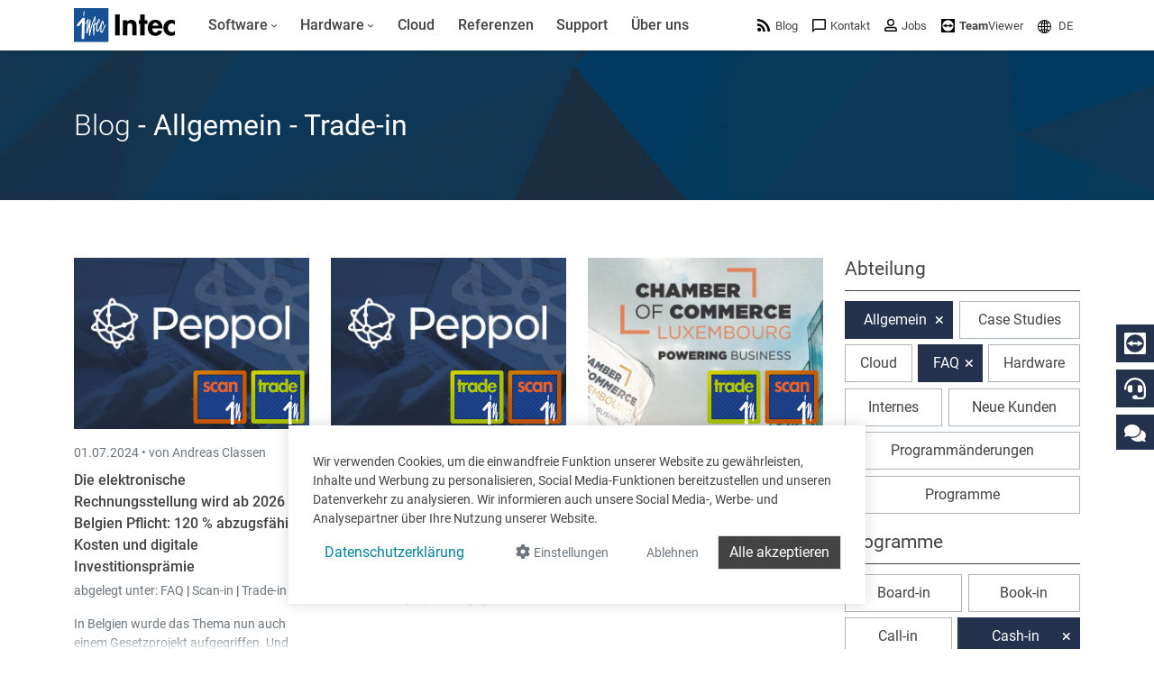

--- FILE ---
content_type: text/html; charset=utf-8
request_url: https://www.google.com/recaptcha/api2/anchor?ar=1&k=6LdZ6s4UAAAAAICOn3Jq_IflLZudYqWaVvVMiucg&co=aHR0cHM6Ly93d3cuaW50ZWNzb2Z0LmNvbTo0NDM.&hl=en&v=PoyoqOPhxBO7pBk68S4YbpHZ&size=invisible&anchor-ms=20000&execute-ms=30000&cb=ncoi3k4ednb0
body_size: 48862
content:
<!DOCTYPE HTML><html dir="ltr" lang="en"><head><meta http-equiv="Content-Type" content="text/html; charset=UTF-8">
<meta http-equiv="X-UA-Compatible" content="IE=edge">
<title>reCAPTCHA</title>
<style type="text/css">
/* cyrillic-ext */
@font-face {
  font-family: 'Roboto';
  font-style: normal;
  font-weight: 400;
  font-stretch: 100%;
  src: url(//fonts.gstatic.com/s/roboto/v48/KFO7CnqEu92Fr1ME7kSn66aGLdTylUAMa3GUBHMdazTgWw.woff2) format('woff2');
  unicode-range: U+0460-052F, U+1C80-1C8A, U+20B4, U+2DE0-2DFF, U+A640-A69F, U+FE2E-FE2F;
}
/* cyrillic */
@font-face {
  font-family: 'Roboto';
  font-style: normal;
  font-weight: 400;
  font-stretch: 100%;
  src: url(//fonts.gstatic.com/s/roboto/v48/KFO7CnqEu92Fr1ME7kSn66aGLdTylUAMa3iUBHMdazTgWw.woff2) format('woff2');
  unicode-range: U+0301, U+0400-045F, U+0490-0491, U+04B0-04B1, U+2116;
}
/* greek-ext */
@font-face {
  font-family: 'Roboto';
  font-style: normal;
  font-weight: 400;
  font-stretch: 100%;
  src: url(//fonts.gstatic.com/s/roboto/v48/KFO7CnqEu92Fr1ME7kSn66aGLdTylUAMa3CUBHMdazTgWw.woff2) format('woff2');
  unicode-range: U+1F00-1FFF;
}
/* greek */
@font-face {
  font-family: 'Roboto';
  font-style: normal;
  font-weight: 400;
  font-stretch: 100%;
  src: url(//fonts.gstatic.com/s/roboto/v48/KFO7CnqEu92Fr1ME7kSn66aGLdTylUAMa3-UBHMdazTgWw.woff2) format('woff2');
  unicode-range: U+0370-0377, U+037A-037F, U+0384-038A, U+038C, U+038E-03A1, U+03A3-03FF;
}
/* math */
@font-face {
  font-family: 'Roboto';
  font-style: normal;
  font-weight: 400;
  font-stretch: 100%;
  src: url(//fonts.gstatic.com/s/roboto/v48/KFO7CnqEu92Fr1ME7kSn66aGLdTylUAMawCUBHMdazTgWw.woff2) format('woff2');
  unicode-range: U+0302-0303, U+0305, U+0307-0308, U+0310, U+0312, U+0315, U+031A, U+0326-0327, U+032C, U+032F-0330, U+0332-0333, U+0338, U+033A, U+0346, U+034D, U+0391-03A1, U+03A3-03A9, U+03B1-03C9, U+03D1, U+03D5-03D6, U+03F0-03F1, U+03F4-03F5, U+2016-2017, U+2034-2038, U+203C, U+2040, U+2043, U+2047, U+2050, U+2057, U+205F, U+2070-2071, U+2074-208E, U+2090-209C, U+20D0-20DC, U+20E1, U+20E5-20EF, U+2100-2112, U+2114-2115, U+2117-2121, U+2123-214F, U+2190, U+2192, U+2194-21AE, U+21B0-21E5, U+21F1-21F2, U+21F4-2211, U+2213-2214, U+2216-22FF, U+2308-230B, U+2310, U+2319, U+231C-2321, U+2336-237A, U+237C, U+2395, U+239B-23B7, U+23D0, U+23DC-23E1, U+2474-2475, U+25AF, U+25B3, U+25B7, U+25BD, U+25C1, U+25CA, U+25CC, U+25FB, U+266D-266F, U+27C0-27FF, U+2900-2AFF, U+2B0E-2B11, U+2B30-2B4C, U+2BFE, U+3030, U+FF5B, U+FF5D, U+1D400-1D7FF, U+1EE00-1EEFF;
}
/* symbols */
@font-face {
  font-family: 'Roboto';
  font-style: normal;
  font-weight: 400;
  font-stretch: 100%;
  src: url(//fonts.gstatic.com/s/roboto/v48/KFO7CnqEu92Fr1ME7kSn66aGLdTylUAMaxKUBHMdazTgWw.woff2) format('woff2');
  unicode-range: U+0001-000C, U+000E-001F, U+007F-009F, U+20DD-20E0, U+20E2-20E4, U+2150-218F, U+2190, U+2192, U+2194-2199, U+21AF, U+21E6-21F0, U+21F3, U+2218-2219, U+2299, U+22C4-22C6, U+2300-243F, U+2440-244A, U+2460-24FF, U+25A0-27BF, U+2800-28FF, U+2921-2922, U+2981, U+29BF, U+29EB, U+2B00-2BFF, U+4DC0-4DFF, U+FFF9-FFFB, U+10140-1018E, U+10190-1019C, U+101A0, U+101D0-101FD, U+102E0-102FB, U+10E60-10E7E, U+1D2C0-1D2D3, U+1D2E0-1D37F, U+1F000-1F0FF, U+1F100-1F1AD, U+1F1E6-1F1FF, U+1F30D-1F30F, U+1F315, U+1F31C, U+1F31E, U+1F320-1F32C, U+1F336, U+1F378, U+1F37D, U+1F382, U+1F393-1F39F, U+1F3A7-1F3A8, U+1F3AC-1F3AF, U+1F3C2, U+1F3C4-1F3C6, U+1F3CA-1F3CE, U+1F3D4-1F3E0, U+1F3ED, U+1F3F1-1F3F3, U+1F3F5-1F3F7, U+1F408, U+1F415, U+1F41F, U+1F426, U+1F43F, U+1F441-1F442, U+1F444, U+1F446-1F449, U+1F44C-1F44E, U+1F453, U+1F46A, U+1F47D, U+1F4A3, U+1F4B0, U+1F4B3, U+1F4B9, U+1F4BB, U+1F4BF, U+1F4C8-1F4CB, U+1F4D6, U+1F4DA, U+1F4DF, U+1F4E3-1F4E6, U+1F4EA-1F4ED, U+1F4F7, U+1F4F9-1F4FB, U+1F4FD-1F4FE, U+1F503, U+1F507-1F50B, U+1F50D, U+1F512-1F513, U+1F53E-1F54A, U+1F54F-1F5FA, U+1F610, U+1F650-1F67F, U+1F687, U+1F68D, U+1F691, U+1F694, U+1F698, U+1F6AD, U+1F6B2, U+1F6B9-1F6BA, U+1F6BC, U+1F6C6-1F6CF, U+1F6D3-1F6D7, U+1F6E0-1F6EA, U+1F6F0-1F6F3, U+1F6F7-1F6FC, U+1F700-1F7FF, U+1F800-1F80B, U+1F810-1F847, U+1F850-1F859, U+1F860-1F887, U+1F890-1F8AD, U+1F8B0-1F8BB, U+1F8C0-1F8C1, U+1F900-1F90B, U+1F93B, U+1F946, U+1F984, U+1F996, U+1F9E9, U+1FA00-1FA6F, U+1FA70-1FA7C, U+1FA80-1FA89, U+1FA8F-1FAC6, U+1FACE-1FADC, U+1FADF-1FAE9, U+1FAF0-1FAF8, U+1FB00-1FBFF;
}
/* vietnamese */
@font-face {
  font-family: 'Roboto';
  font-style: normal;
  font-weight: 400;
  font-stretch: 100%;
  src: url(//fonts.gstatic.com/s/roboto/v48/KFO7CnqEu92Fr1ME7kSn66aGLdTylUAMa3OUBHMdazTgWw.woff2) format('woff2');
  unicode-range: U+0102-0103, U+0110-0111, U+0128-0129, U+0168-0169, U+01A0-01A1, U+01AF-01B0, U+0300-0301, U+0303-0304, U+0308-0309, U+0323, U+0329, U+1EA0-1EF9, U+20AB;
}
/* latin-ext */
@font-face {
  font-family: 'Roboto';
  font-style: normal;
  font-weight: 400;
  font-stretch: 100%;
  src: url(//fonts.gstatic.com/s/roboto/v48/KFO7CnqEu92Fr1ME7kSn66aGLdTylUAMa3KUBHMdazTgWw.woff2) format('woff2');
  unicode-range: U+0100-02BA, U+02BD-02C5, U+02C7-02CC, U+02CE-02D7, U+02DD-02FF, U+0304, U+0308, U+0329, U+1D00-1DBF, U+1E00-1E9F, U+1EF2-1EFF, U+2020, U+20A0-20AB, U+20AD-20C0, U+2113, U+2C60-2C7F, U+A720-A7FF;
}
/* latin */
@font-face {
  font-family: 'Roboto';
  font-style: normal;
  font-weight: 400;
  font-stretch: 100%;
  src: url(//fonts.gstatic.com/s/roboto/v48/KFO7CnqEu92Fr1ME7kSn66aGLdTylUAMa3yUBHMdazQ.woff2) format('woff2');
  unicode-range: U+0000-00FF, U+0131, U+0152-0153, U+02BB-02BC, U+02C6, U+02DA, U+02DC, U+0304, U+0308, U+0329, U+2000-206F, U+20AC, U+2122, U+2191, U+2193, U+2212, U+2215, U+FEFF, U+FFFD;
}
/* cyrillic-ext */
@font-face {
  font-family: 'Roboto';
  font-style: normal;
  font-weight: 500;
  font-stretch: 100%;
  src: url(//fonts.gstatic.com/s/roboto/v48/KFO7CnqEu92Fr1ME7kSn66aGLdTylUAMa3GUBHMdazTgWw.woff2) format('woff2');
  unicode-range: U+0460-052F, U+1C80-1C8A, U+20B4, U+2DE0-2DFF, U+A640-A69F, U+FE2E-FE2F;
}
/* cyrillic */
@font-face {
  font-family: 'Roboto';
  font-style: normal;
  font-weight: 500;
  font-stretch: 100%;
  src: url(//fonts.gstatic.com/s/roboto/v48/KFO7CnqEu92Fr1ME7kSn66aGLdTylUAMa3iUBHMdazTgWw.woff2) format('woff2');
  unicode-range: U+0301, U+0400-045F, U+0490-0491, U+04B0-04B1, U+2116;
}
/* greek-ext */
@font-face {
  font-family: 'Roboto';
  font-style: normal;
  font-weight: 500;
  font-stretch: 100%;
  src: url(//fonts.gstatic.com/s/roboto/v48/KFO7CnqEu92Fr1ME7kSn66aGLdTylUAMa3CUBHMdazTgWw.woff2) format('woff2');
  unicode-range: U+1F00-1FFF;
}
/* greek */
@font-face {
  font-family: 'Roboto';
  font-style: normal;
  font-weight: 500;
  font-stretch: 100%;
  src: url(//fonts.gstatic.com/s/roboto/v48/KFO7CnqEu92Fr1ME7kSn66aGLdTylUAMa3-UBHMdazTgWw.woff2) format('woff2');
  unicode-range: U+0370-0377, U+037A-037F, U+0384-038A, U+038C, U+038E-03A1, U+03A3-03FF;
}
/* math */
@font-face {
  font-family: 'Roboto';
  font-style: normal;
  font-weight: 500;
  font-stretch: 100%;
  src: url(//fonts.gstatic.com/s/roboto/v48/KFO7CnqEu92Fr1ME7kSn66aGLdTylUAMawCUBHMdazTgWw.woff2) format('woff2');
  unicode-range: U+0302-0303, U+0305, U+0307-0308, U+0310, U+0312, U+0315, U+031A, U+0326-0327, U+032C, U+032F-0330, U+0332-0333, U+0338, U+033A, U+0346, U+034D, U+0391-03A1, U+03A3-03A9, U+03B1-03C9, U+03D1, U+03D5-03D6, U+03F0-03F1, U+03F4-03F5, U+2016-2017, U+2034-2038, U+203C, U+2040, U+2043, U+2047, U+2050, U+2057, U+205F, U+2070-2071, U+2074-208E, U+2090-209C, U+20D0-20DC, U+20E1, U+20E5-20EF, U+2100-2112, U+2114-2115, U+2117-2121, U+2123-214F, U+2190, U+2192, U+2194-21AE, U+21B0-21E5, U+21F1-21F2, U+21F4-2211, U+2213-2214, U+2216-22FF, U+2308-230B, U+2310, U+2319, U+231C-2321, U+2336-237A, U+237C, U+2395, U+239B-23B7, U+23D0, U+23DC-23E1, U+2474-2475, U+25AF, U+25B3, U+25B7, U+25BD, U+25C1, U+25CA, U+25CC, U+25FB, U+266D-266F, U+27C0-27FF, U+2900-2AFF, U+2B0E-2B11, U+2B30-2B4C, U+2BFE, U+3030, U+FF5B, U+FF5D, U+1D400-1D7FF, U+1EE00-1EEFF;
}
/* symbols */
@font-face {
  font-family: 'Roboto';
  font-style: normal;
  font-weight: 500;
  font-stretch: 100%;
  src: url(//fonts.gstatic.com/s/roboto/v48/KFO7CnqEu92Fr1ME7kSn66aGLdTylUAMaxKUBHMdazTgWw.woff2) format('woff2');
  unicode-range: U+0001-000C, U+000E-001F, U+007F-009F, U+20DD-20E0, U+20E2-20E4, U+2150-218F, U+2190, U+2192, U+2194-2199, U+21AF, U+21E6-21F0, U+21F3, U+2218-2219, U+2299, U+22C4-22C6, U+2300-243F, U+2440-244A, U+2460-24FF, U+25A0-27BF, U+2800-28FF, U+2921-2922, U+2981, U+29BF, U+29EB, U+2B00-2BFF, U+4DC0-4DFF, U+FFF9-FFFB, U+10140-1018E, U+10190-1019C, U+101A0, U+101D0-101FD, U+102E0-102FB, U+10E60-10E7E, U+1D2C0-1D2D3, U+1D2E0-1D37F, U+1F000-1F0FF, U+1F100-1F1AD, U+1F1E6-1F1FF, U+1F30D-1F30F, U+1F315, U+1F31C, U+1F31E, U+1F320-1F32C, U+1F336, U+1F378, U+1F37D, U+1F382, U+1F393-1F39F, U+1F3A7-1F3A8, U+1F3AC-1F3AF, U+1F3C2, U+1F3C4-1F3C6, U+1F3CA-1F3CE, U+1F3D4-1F3E0, U+1F3ED, U+1F3F1-1F3F3, U+1F3F5-1F3F7, U+1F408, U+1F415, U+1F41F, U+1F426, U+1F43F, U+1F441-1F442, U+1F444, U+1F446-1F449, U+1F44C-1F44E, U+1F453, U+1F46A, U+1F47D, U+1F4A3, U+1F4B0, U+1F4B3, U+1F4B9, U+1F4BB, U+1F4BF, U+1F4C8-1F4CB, U+1F4D6, U+1F4DA, U+1F4DF, U+1F4E3-1F4E6, U+1F4EA-1F4ED, U+1F4F7, U+1F4F9-1F4FB, U+1F4FD-1F4FE, U+1F503, U+1F507-1F50B, U+1F50D, U+1F512-1F513, U+1F53E-1F54A, U+1F54F-1F5FA, U+1F610, U+1F650-1F67F, U+1F687, U+1F68D, U+1F691, U+1F694, U+1F698, U+1F6AD, U+1F6B2, U+1F6B9-1F6BA, U+1F6BC, U+1F6C6-1F6CF, U+1F6D3-1F6D7, U+1F6E0-1F6EA, U+1F6F0-1F6F3, U+1F6F7-1F6FC, U+1F700-1F7FF, U+1F800-1F80B, U+1F810-1F847, U+1F850-1F859, U+1F860-1F887, U+1F890-1F8AD, U+1F8B0-1F8BB, U+1F8C0-1F8C1, U+1F900-1F90B, U+1F93B, U+1F946, U+1F984, U+1F996, U+1F9E9, U+1FA00-1FA6F, U+1FA70-1FA7C, U+1FA80-1FA89, U+1FA8F-1FAC6, U+1FACE-1FADC, U+1FADF-1FAE9, U+1FAF0-1FAF8, U+1FB00-1FBFF;
}
/* vietnamese */
@font-face {
  font-family: 'Roboto';
  font-style: normal;
  font-weight: 500;
  font-stretch: 100%;
  src: url(//fonts.gstatic.com/s/roboto/v48/KFO7CnqEu92Fr1ME7kSn66aGLdTylUAMa3OUBHMdazTgWw.woff2) format('woff2');
  unicode-range: U+0102-0103, U+0110-0111, U+0128-0129, U+0168-0169, U+01A0-01A1, U+01AF-01B0, U+0300-0301, U+0303-0304, U+0308-0309, U+0323, U+0329, U+1EA0-1EF9, U+20AB;
}
/* latin-ext */
@font-face {
  font-family: 'Roboto';
  font-style: normal;
  font-weight: 500;
  font-stretch: 100%;
  src: url(//fonts.gstatic.com/s/roboto/v48/KFO7CnqEu92Fr1ME7kSn66aGLdTylUAMa3KUBHMdazTgWw.woff2) format('woff2');
  unicode-range: U+0100-02BA, U+02BD-02C5, U+02C7-02CC, U+02CE-02D7, U+02DD-02FF, U+0304, U+0308, U+0329, U+1D00-1DBF, U+1E00-1E9F, U+1EF2-1EFF, U+2020, U+20A0-20AB, U+20AD-20C0, U+2113, U+2C60-2C7F, U+A720-A7FF;
}
/* latin */
@font-face {
  font-family: 'Roboto';
  font-style: normal;
  font-weight: 500;
  font-stretch: 100%;
  src: url(//fonts.gstatic.com/s/roboto/v48/KFO7CnqEu92Fr1ME7kSn66aGLdTylUAMa3yUBHMdazQ.woff2) format('woff2');
  unicode-range: U+0000-00FF, U+0131, U+0152-0153, U+02BB-02BC, U+02C6, U+02DA, U+02DC, U+0304, U+0308, U+0329, U+2000-206F, U+20AC, U+2122, U+2191, U+2193, U+2212, U+2215, U+FEFF, U+FFFD;
}
/* cyrillic-ext */
@font-face {
  font-family: 'Roboto';
  font-style: normal;
  font-weight: 900;
  font-stretch: 100%;
  src: url(//fonts.gstatic.com/s/roboto/v48/KFO7CnqEu92Fr1ME7kSn66aGLdTylUAMa3GUBHMdazTgWw.woff2) format('woff2');
  unicode-range: U+0460-052F, U+1C80-1C8A, U+20B4, U+2DE0-2DFF, U+A640-A69F, U+FE2E-FE2F;
}
/* cyrillic */
@font-face {
  font-family: 'Roboto';
  font-style: normal;
  font-weight: 900;
  font-stretch: 100%;
  src: url(//fonts.gstatic.com/s/roboto/v48/KFO7CnqEu92Fr1ME7kSn66aGLdTylUAMa3iUBHMdazTgWw.woff2) format('woff2');
  unicode-range: U+0301, U+0400-045F, U+0490-0491, U+04B0-04B1, U+2116;
}
/* greek-ext */
@font-face {
  font-family: 'Roboto';
  font-style: normal;
  font-weight: 900;
  font-stretch: 100%;
  src: url(//fonts.gstatic.com/s/roboto/v48/KFO7CnqEu92Fr1ME7kSn66aGLdTylUAMa3CUBHMdazTgWw.woff2) format('woff2');
  unicode-range: U+1F00-1FFF;
}
/* greek */
@font-face {
  font-family: 'Roboto';
  font-style: normal;
  font-weight: 900;
  font-stretch: 100%;
  src: url(//fonts.gstatic.com/s/roboto/v48/KFO7CnqEu92Fr1ME7kSn66aGLdTylUAMa3-UBHMdazTgWw.woff2) format('woff2');
  unicode-range: U+0370-0377, U+037A-037F, U+0384-038A, U+038C, U+038E-03A1, U+03A3-03FF;
}
/* math */
@font-face {
  font-family: 'Roboto';
  font-style: normal;
  font-weight: 900;
  font-stretch: 100%;
  src: url(//fonts.gstatic.com/s/roboto/v48/KFO7CnqEu92Fr1ME7kSn66aGLdTylUAMawCUBHMdazTgWw.woff2) format('woff2');
  unicode-range: U+0302-0303, U+0305, U+0307-0308, U+0310, U+0312, U+0315, U+031A, U+0326-0327, U+032C, U+032F-0330, U+0332-0333, U+0338, U+033A, U+0346, U+034D, U+0391-03A1, U+03A3-03A9, U+03B1-03C9, U+03D1, U+03D5-03D6, U+03F0-03F1, U+03F4-03F5, U+2016-2017, U+2034-2038, U+203C, U+2040, U+2043, U+2047, U+2050, U+2057, U+205F, U+2070-2071, U+2074-208E, U+2090-209C, U+20D0-20DC, U+20E1, U+20E5-20EF, U+2100-2112, U+2114-2115, U+2117-2121, U+2123-214F, U+2190, U+2192, U+2194-21AE, U+21B0-21E5, U+21F1-21F2, U+21F4-2211, U+2213-2214, U+2216-22FF, U+2308-230B, U+2310, U+2319, U+231C-2321, U+2336-237A, U+237C, U+2395, U+239B-23B7, U+23D0, U+23DC-23E1, U+2474-2475, U+25AF, U+25B3, U+25B7, U+25BD, U+25C1, U+25CA, U+25CC, U+25FB, U+266D-266F, U+27C0-27FF, U+2900-2AFF, U+2B0E-2B11, U+2B30-2B4C, U+2BFE, U+3030, U+FF5B, U+FF5D, U+1D400-1D7FF, U+1EE00-1EEFF;
}
/* symbols */
@font-face {
  font-family: 'Roboto';
  font-style: normal;
  font-weight: 900;
  font-stretch: 100%;
  src: url(//fonts.gstatic.com/s/roboto/v48/KFO7CnqEu92Fr1ME7kSn66aGLdTylUAMaxKUBHMdazTgWw.woff2) format('woff2');
  unicode-range: U+0001-000C, U+000E-001F, U+007F-009F, U+20DD-20E0, U+20E2-20E4, U+2150-218F, U+2190, U+2192, U+2194-2199, U+21AF, U+21E6-21F0, U+21F3, U+2218-2219, U+2299, U+22C4-22C6, U+2300-243F, U+2440-244A, U+2460-24FF, U+25A0-27BF, U+2800-28FF, U+2921-2922, U+2981, U+29BF, U+29EB, U+2B00-2BFF, U+4DC0-4DFF, U+FFF9-FFFB, U+10140-1018E, U+10190-1019C, U+101A0, U+101D0-101FD, U+102E0-102FB, U+10E60-10E7E, U+1D2C0-1D2D3, U+1D2E0-1D37F, U+1F000-1F0FF, U+1F100-1F1AD, U+1F1E6-1F1FF, U+1F30D-1F30F, U+1F315, U+1F31C, U+1F31E, U+1F320-1F32C, U+1F336, U+1F378, U+1F37D, U+1F382, U+1F393-1F39F, U+1F3A7-1F3A8, U+1F3AC-1F3AF, U+1F3C2, U+1F3C4-1F3C6, U+1F3CA-1F3CE, U+1F3D4-1F3E0, U+1F3ED, U+1F3F1-1F3F3, U+1F3F5-1F3F7, U+1F408, U+1F415, U+1F41F, U+1F426, U+1F43F, U+1F441-1F442, U+1F444, U+1F446-1F449, U+1F44C-1F44E, U+1F453, U+1F46A, U+1F47D, U+1F4A3, U+1F4B0, U+1F4B3, U+1F4B9, U+1F4BB, U+1F4BF, U+1F4C8-1F4CB, U+1F4D6, U+1F4DA, U+1F4DF, U+1F4E3-1F4E6, U+1F4EA-1F4ED, U+1F4F7, U+1F4F9-1F4FB, U+1F4FD-1F4FE, U+1F503, U+1F507-1F50B, U+1F50D, U+1F512-1F513, U+1F53E-1F54A, U+1F54F-1F5FA, U+1F610, U+1F650-1F67F, U+1F687, U+1F68D, U+1F691, U+1F694, U+1F698, U+1F6AD, U+1F6B2, U+1F6B9-1F6BA, U+1F6BC, U+1F6C6-1F6CF, U+1F6D3-1F6D7, U+1F6E0-1F6EA, U+1F6F0-1F6F3, U+1F6F7-1F6FC, U+1F700-1F7FF, U+1F800-1F80B, U+1F810-1F847, U+1F850-1F859, U+1F860-1F887, U+1F890-1F8AD, U+1F8B0-1F8BB, U+1F8C0-1F8C1, U+1F900-1F90B, U+1F93B, U+1F946, U+1F984, U+1F996, U+1F9E9, U+1FA00-1FA6F, U+1FA70-1FA7C, U+1FA80-1FA89, U+1FA8F-1FAC6, U+1FACE-1FADC, U+1FADF-1FAE9, U+1FAF0-1FAF8, U+1FB00-1FBFF;
}
/* vietnamese */
@font-face {
  font-family: 'Roboto';
  font-style: normal;
  font-weight: 900;
  font-stretch: 100%;
  src: url(//fonts.gstatic.com/s/roboto/v48/KFO7CnqEu92Fr1ME7kSn66aGLdTylUAMa3OUBHMdazTgWw.woff2) format('woff2');
  unicode-range: U+0102-0103, U+0110-0111, U+0128-0129, U+0168-0169, U+01A0-01A1, U+01AF-01B0, U+0300-0301, U+0303-0304, U+0308-0309, U+0323, U+0329, U+1EA0-1EF9, U+20AB;
}
/* latin-ext */
@font-face {
  font-family: 'Roboto';
  font-style: normal;
  font-weight: 900;
  font-stretch: 100%;
  src: url(//fonts.gstatic.com/s/roboto/v48/KFO7CnqEu92Fr1ME7kSn66aGLdTylUAMa3KUBHMdazTgWw.woff2) format('woff2');
  unicode-range: U+0100-02BA, U+02BD-02C5, U+02C7-02CC, U+02CE-02D7, U+02DD-02FF, U+0304, U+0308, U+0329, U+1D00-1DBF, U+1E00-1E9F, U+1EF2-1EFF, U+2020, U+20A0-20AB, U+20AD-20C0, U+2113, U+2C60-2C7F, U+A720-A7FF;
}
/* latin */
@font-face {
  font-family: 'Roboto';
  font-style: normal;
  font-weight: 900;
  font-stretch: 100%;
  src: url(//fonts.gstatic.com/s/roboto/v48/KFO7CnqEu92Fr1ME7kSn66aGLdTylUAMa3yUBHMdazQ.woff2) format('woff2');
  unicode-range: U+0000-00FF, U+0131, U+0152-0153, U+02BB-02BC, U+02C6, U+02DA, U+02DC, U+0304, U+0308, U+0329, U+2000-206F, U+20AC, U+2122, U+2191, U+2193, U+2212, U+2215, U+FEFF, U+FFFD;
}

</style>
<link rel="stylesheet" type="text/css" href="https://www.gstatic.com/recaptcha/releases/PoyoqOPhxBO7pBk68S4YbpHZ/styles__ltr.css">
<script nonce="3lfNQc2y2JWlEfkNuBLSJA" type="text/javascript">window['__recaptcha_api'] = 'https://www.google.com/recaptcha/api2/';</script>
<script type="text/javascript" src="https://www.gstatic.com/recaptcha/releases/PoyoqOPhxBO7pBk68S4YbpHZ/recaptcha__en.js" nonce="3lfNQc2y2JWlEfkNuBLSJA">
      
    </script></head>
<body><div id="rc-anchor-alert" class="rc-anchor-alert"></div>
<input type="hidden" id="recaptcha-token" value="[base64]">
<script type="text/javascript" nonce="3lfNQc2y2JWlEfkNuBLSJA">
      recaptcha.anchor.Main.init("[\x22ainput\x22,[\x22bgdata\x22,\x22\x22,\[base64]/[base64]/UltIKytdPWE6KGE8MjA0OD9SW0grK109YT4+NnwxOTI6KChhJjY0NTEyKT09NTUyOTYmJnErMTxoLmxlbmd0aCYmKGguY2hhckNvZGVBdChxKzEpJjY0NTEyKT09NTYzMjA/[base64]/MjU1OlI/[base64]/[base64]/[base64]/[base64]/[base64]/[base64]/[base64]/[base64]/[base64]/[base64]\x22,\[base64]\\u003d\\u003d\x22,\x22w6IsCG0dOSx0wpHChDQRaljCsXU1KsKVWCMWOUhwVQ91AMO5w4bCqcK8w5Fsw7E7bcKmNcOzwrVBwrHDucO0LgwQKDnDjcOOw5JKZcOkwo/CmEZow4TDpxHCucKDFsKFw5JkHkMKEjtNwqhCZALDq8KdOcOmfsK4dsKkwpLDv8OYeGdDChHCmsOmUX/ColXDnwAVw6hbCMOiwrFHw4rCjERxw7HDl8KQwrZUAMKuwpnCk3fDrMK9w7ZoLDQFwpzCm8O6wrPCjgI3WW0uKWPCmMKMwrHCqMOewp1Kw7Ijw67ChMOJw4hGd0/Cll/DpmBde0vDtcKCLMKCG3Vnw6HDjkU8SiTCmsK+woEWWMO3dQRzLVhAwoFIwpDCq8O1w5PDtBABw4zCtMOCw7/[base64]/E8KKEWHDjMOIKBQxw43DnsK0HsOCMkrCuD/DmMKLwpTDhkkjbWwvwpECwrkmw63Ch0bDrcKpwpvDgRQxOwMfwrE+FgcIfizCkMOqHMKqN0RHADbDq8KRJlfDt8KRaU7Dn8OeOcO5wq0LwqAKcy/CvMKCwoHClMOQw6nDqsOaw7LClMOkwpHChMOGdsOicwDDhXzCisOAY8OYwqwNWhNRGSTDkBEyTnPCkz0Gw6smbV1FMsKNwrzDmsOgwr7CnmjDtnLCoGtgTMOvQsKuwolpFn/Cilxfw5h6wrzCrCdgwoHCijDDn0EBWTzDkyPDjzZww5gxbcK+CcKSLWLDiMOXwpHCksKCwrnDgcO1PcKrasOVwql+wp3DtsKiwpITwrbDhsKJBkbCgQk/wq3DuxDCv0nCoMK0wrMSwoDComTCtz9YJcOfw7fChsOeJCrCjsOXwrYAw4jChgXCrcOEfMORwqrDgsKswrwvAsOEHcOGw6fDqh7CqMOiwq/ChnTDgTgpVcO4ScKeY8Khw5gewq/Doic+PMO2w4nCrlc+G8O+wrDDu8OQHcKNw53DlsOgw6dpan1GwooHK8Kdw5rDshQKwqvDnnLCiQLDtsKNw7kPZ8KOwp9SJit/w53DpEZgTWUgTcKXUcORdBTChkrCgmsrCSEUw7jCrXgJI8KFJcO1ZCzDn05TOMKHw7MsdMO1wqVyfcKhwrTCg1QNQl9lNjsNK8KCw7TDrsK1bMKsw5luw7vCvDTCozhNw5/[base64]/[base64]/Cv2RTV1DChD3CocKdw7URwpoYd2gjfcKYwr5qw7Vww4VVdgUCUcOFwrtpw4nDvcORCcO6IEAoMMOfYRVdam3Dh8OPGMKWF8O9e8OZw6TCjcO4wrJEw5sMw7/CrGZQLGU4woXCj8KnwrRJwqAPCWF1w5rDsQPCr8OcWF/DncKpw6rChHPCrFTDucOtM8OOQ8OpH8K+wr5Iwrt1FFHDksOSecO3SAtaWcKbG8Klw7/ChcKzw51afDjCg8OAw6loTMKIw5/CqVvDjGxGwqctwo0AwqjCig98w7TDrijDhMOBRXAxM24Xwr/DhEpsw59EIgE2Xyt3wopsw7nCtA/DvTrClUp6w7wWwok5w6llbMKmNlzDg0fDjsKSwp5iPHJbwq/ChjctdsOIfsKIN8OdBmwUKMKKAzl9wqwJwoZnbcK0wpLCo8K+a8OTw4LDtEB0HGzCs13DlsKaRk7DiMObXiZfNMOAwpQEAmrDoF3CpxjDgcKpHF3ChcO0wp8JJzc5NnjDlQzCs8O/Jg5lw516GwPDpsKWw6Nbw7gaccKpw4QuwqrCtcOQwpgeC1ZQRTTDs8KFKz/CocKAw5/CpsKRw7gNAsO9V0pwWzfDqcOTwoxfPVnCvsKWwrdyTTVbwrsVP0XDvyLCikczw5XDiFXCksKqOsKLw5Uew6sCdC8tewdBwrrDiEJHw43CqCLCug9daR7CscOPS2/CusOnYsO9wrYgwqvCtEFYwrMtw5pjw7nChcO5e03CmMKJw4nDtg3CmsOJw5/DhsKDTsKvw5LDjgIbH8Omw7UgOkgBwqDDhRPDhAUsInvCoCHCl1lYHcOlAzMtwrstw5lrwrHCnynDnCTChcOiTVJ2RcOadTHDgl8jJ1Uwwq/DjsOCORkgdcKCXsKkw7oTwrDDp8Opw7pTHRYXL2dcFsOLTsOtWMOAHhzDnFjDsF7CmnFwOh8PwrFCGlrCrm0MIMKHwocbasKKw6x0wrJ2w7fCtsK8wqDDqWTDkmvCm2t2w7FywrPCvsOew6/CsWQ3w7jDrRPCosKCw7Viw7DCt27DqE0VKUQ8FzHCgMKTwoxbwozDoizDk8KfwpgewonDvMKrF8KhKsO3CTLCrygCw6fDsMOOwoPCncKrOcOZIXwEwqF1RhnDt8Ouw6x5w4LDnyrDjGnCocOGW8OSw58Hw7FgW0rCiHjDhg15KxzCqnnDssK3MQ/Du2VSw4zCtcONw5vCjEVEw6RpJE7Cmidzw5PDksOvJMOZeGcdDEXDvgfCmsOmwoPDrcOwwpbDpsOzwpd9wq/CnsOuRVoewoJKwrHClVnDpMOBw7BcaMOqw4c2JsKow4cHw7IXAl/DucOIIsK7S8ORwpfDvcOPwqZOYFcYw4DDmGFvUnLCo8ODG0oywo3DjcKnw7c4TMOqK1BmHcKGGMOzwqbCksK6IcKKwpzCtsKTb8KIJMKycCpdw4gqZno5c8OXLXRzaUbCl8KVw6YoUVtpJcKOwp/[base64]/NAV5U8KMYMOxw6NXwqvDosO/BsKTScKbGknDkMKvw7Z2bsKCIRQ/[base64]/Cs8ONwpbDjh3Crm/CoFgAOwEmw4jDtgtZw5rCj8OCwqXDtlEow78HElbChjBAwoHDm8OHAg3CscOCTAzCnxjCnMOqw5TCkcKrw6jDkcKYT0jCqMO1JDYiBcOHwrHDhSRPZngDNMK4L8KyMSPCgF/[base64]/CtDwiw4vCt3ELRAPDlng8w63Cr0TDuwQFciLDlwdnIcKqw6U1BFfCpcK6DsOWwoTCg8KEwp7CscOjwoIVwoZXwrnCnCNsN0c3ZsK/wrJUwpFjwq8rwrPDqsO5R8KfC8OSDXlSVC8YwrZKdsK0NsOWD8OBwoARwoALwqzCkE8JTMONwqfDnsOBw55Ywr3Do1PClcOEbMKmX1dtcSPCr8OWw4rCrsKCwo3CkGXDgX4dw4o9UcKHw63DrA3CqMKSNsKIWCbDlMOXfEN+wofDjsK1Z2/CiAwkwovDigokNXUlAlw4wpJbUwhdw4/CpgJjT0PDpAnCp8Klwrsxw6/DsMOUQcOTwqITwqfCt0hFwqXDu2/[base64]/CsUjDv8O1e0cuw7odTsOPw4nDm3tbE1hTwr/CqBbDj8Kxw53ClgPCv8O6cQbDk3ovw7N7w7PClRHCssOcwp/CnsKJUUMrI8K/T1Uew7fDscOtSQgFw48VwrrCjMK7RWVoNcOYwoVcL8K/B3pyw7jDrMOUw4BIYsOmJ8K9wpIrw68pc8O/[base64]/[base64]/Dj8KcXk9xw6fCqBJdwr8zYgFCw67DsMOqw6/[base64]/[base64]/ChFMLByspJkosIHfDvMOYwqxzf0TDmMOBEC7Cm15IwoDDoMKqwpPDiMOiGS0hPx9WbEo8ZgvDhcOQLlc3wovDv1bDr8OoN1Zvw7gxwqtcwoDDtMKmw6N8cnJdJcOTOjMqw7xYIcKHeETCvcOTw7kQwpvDi8Ovb8OkwrjCqUjCnFhIwo3Cp8KNw4TDqGHDqcO9wp/CgMOsB8K8PsKqYcKawpzDlcOWAMKBw4bChcORwo0BSgXDrE7DvkYwwoBpCMOrwqd5K8K3w5AnccKBE8OowrcAw7tnQFXCl8K3RjLDvQHCvkLDlcK1KMO6wokVwqXDnj9tMh0Jw5JDw68OWcKsOmfDqhl+VTzDqcKRwqZkUMK8RsK0wpgdbMO1w6w4P1pGwq/DrsKBO1XDrsOBwofDhsOsUil1w41vDBtfAgPDnApsQ1tBwqLDmkM+dnlUbMOawqfCr8KYwqfDvFl2FSTCl8KzJMKAHcOIw5TCp2ZMw7sbfELDrkMywq/CozoUw4LDvy7Dt8OBTcKZw4Qxw4ZUwoUywp97wrttw6LCqTw5MsOPMMOIOAnClEnCqSMvdisLwqMdw6sOw5Jcw7N3w5TCi8KZS8O9worCsBJOw4A+wojCuXw5w4gZw4jCrcKqGxrCnkNEKcOHw5N8w5Mewr7Ctn/[base64]/YiTDm8KLw77Cs8O7E8OHMUF/[base64]/DpjjDi8Kdw4XCgHQtGVVSUD92LcKBEGElRh1UAQjCoRPDgB51w4jDolU6O8Khw4Efwr/[base64]/[base64]/CoUMzw4tcwpLDrTxFasKHGcOKcMOJYMO3w6oGDcOFJSzDs8OeJ8K9w5EnLkLDjsKcw6/DiQ/DlF1VWnQrGV9qwrfDh13CszjCqMO4I0TDrgbCsUnClQvCkcKswp0Ww6c1fVoKwofCl0x0w6LDgcOAwp7DtWE2w47Dm1kCZQl9w45vRcKowozDqknDtljDusOJw6cCwoxIfcOhwqfCkBwww4R3FUAUwrFIC0oaalhQwrtYTcK4NsKnBiUTBMK8YzfCkX/CkxPDh8Osw7bCr8KAw7lTwrwTMsOQf8O1QBonwroPwr1RFk3DjsObNAUgwp7DtTrCgnfCvB7CqEnDpMKaw5l+wpEOw6cwPETCoUzDrCbCp8Oqej9EQ8O0RkcRTV3Com8zEjXCsUZbDcOcwqg/JBY8Yj7CocKbMW5ewoXDsxTDvMKRw6gPIjDDjMOKH3jDoyY0f8K2bEwfw6/DlmPDpMKRw4B6wroIZ8OBX2HCq8KQwoJvQ3/DuMKQZC/DoMKLRMOPwrjCnRsFw5/[base64]/K8KrwrDDhCLDocKDw6JrIMOyHWzDp3p5wrA/[base64]/DiSrCtE/DtgTDhcObwrN+OsO4PMKlw5grwr/DpjHDtMKYw5PCrsO0MMK3ZMODBRw/wpbCnhvCrkzDr3p7wp58wqLCisOnw4lwKcKRZ8O5w6/DjsKCWMKRw6fDnmXCmgLCpzfCvxNRw5NrIsOXw5ZkS3IXwrvDrH16YCTDjQzCncOvcW9ew7/CjhnDvlw2w79bwqbCtMO2wrU7XcKfc8OCVcOxw4xwwqHCpT9NeMKSNMO/w7fDnMK3w5LDrcK8SsKGw7TCr8O1w5XCgMOsw65EwodeTn0oGMKrw5nDpcKpHU1SJFIEw4R9GjjCk8OgPMObwoPCp8ORw7rDoMOOIMOODSDDpMKKXMOnHSfDpsK8wr5hwpvDvsOYw7XDnT7Dk3HClcK3djrCjXbDkk0/wqXCrcO3wqYUwo/CjMKROcKwwrvCs8Kgwp5vMMKDw6vDiRbDvnzDsSvDtgTDucOJdcKXwpvDjsOjwpXDnMODw6HDsGzDt8OKDcKLexDCtMK2NsKKw4hZXG8KGMO2WsKlfFEidkDDssK1wo7Cp8OtwqYtw4AbKSvDhVnDj07DrMOTwonDnFRKw7pjTSMUw7zDsCnDhiFuWk/DvwJQw7jDngXCtsKOwq3DthXCo8Oiw75sw4MpwrBlwrXDkMOHw7bCiD1rTAh2TxIvwprDhMKmwrXCi8Knw63DhkDCrw4WbRt7FcK0Oj3DowoAwqnCscK8L8OdwrAOBcOewqXClMOKwro1w6/CuMKwwrTCqsOmbsKsYizCicOOw5XCtTbCuzfDqcKswrfDtCcNwrkzw7FMwojDi8OkIgdEQV7DiMKjKijCqsKxw5rDnjgzw7nDpkDDj8K8wobCvULCuGk9DEELw5fDqkXCvERoSsKXwqV7GSLDlx0WDMK/wpvDi0ddwqzCscOYSWLCinDDj8K7T8KhJU7Cn8OlBTNdXWMDL0x1wrfDs1HCghIAw6/CoCfDnF5SK8OBwr/DnlzCgSdWwqzDkMOYJwzCucO+TMOAPg8MbS7DkytGwqIbwoXDmxrDqQ0nwqbDq8KzYMKBNcKfw7bDhMKlw7hxBcKTN8KpJi/CtgnDnE8SMDnCosOHwrImNVhCw77DplMTYWLCuFcYK8KfHE4ew7fDly/Cp3UPw7hqwpVqGHfDtMKWBkslVTkYw57DhxM1wrPDlsKjQwXDu8KKw73DsVXDiyXCv8K7wrrCv8KYwpw+VMOXwqzCkErCgVHCiG/[base64]/[base64]/[base64]/DllQtw6Vvw7TDlsKgwol1dsKZw6ptw4heKEcBw4d1KiYZw67DmC/[base64]/DgQs8SsOLOsOvw4xfX8KYw75gbkfDu3Fbw63DrzPDoGJ5SCXDmcOZEcOmGMOzw4BBw4QCZcOpFmFZwpvDrcOXw7LDsMK/NGYBIMOMRsKpw4vDt8OmHsKrA8KuwoN7HMOtKMOxdsOTesOsGMO7w4LClj51w7tZSMK0NVknIMKJwqzCkxzCjgFIw5rCqynCv8KTw5rDtC/[base64]/[base64]/CscKxw7nCsg0Nw5DDuzpXKsKVOgs1dMO/NEhkwpguw6s5LWjDkVjClMOdw4BFw7DDssOiw4lZw48rw7JawovCisOWc8OpQgJKGijCvsKhwooGwr7DusK+wq8DcBF9XEkJw4lMVcOrw5EpbsK4UyhHwp/[base64]/CvcKHPcOAYh11wrEkwow9w4FIwp8ZScKPBxkZBDB9OMKKFlzCrMKpw6tGw6fDhQ1hw7YjwqQMwoUKVnBjPUAyNMOpfQ7Cm1LDpMOceG9xwrbCiMO0w4EHwr3Dq08eV1c3w7vDjMKVFMO/EMKrw6tpaHbCqg/[base64]/[base64]/[base64]/w5bClsO7w6c6wpzCnMKsL8OIwpZQw4TCrcKiw7DDvcOewprDonTDjinDnnJpJMKHFMOJRQxNwqVSwpp9woPDmMOGPE7Dm3tDHsKpNBjClDMuHcOcwqrDncOXwoLCmMKGLkTDp8Kgw5QZw4/DiHvDizE2wp7DjXE8wpnCr8OLW8K1wrrCgcKSKR4iworCoRUva8Ouwo8GH8Omw48hBkJtFMKSDsOsS2nCp1t5woFiw5rDuMKMwrU8RcOlw4zCrMOIwqDDuWvDvlpPw4/[base64]/[base64]/DjMKuwqrDhTbDtDI8w5MEMnXDo2Rkw7TCrG/[base64]/CoHlPW8KPOnLDqw1jw551MMKfN8KrO8KhXkVGwpI0wop9w4kdw4JNw7HDig4rWzI1eMKDw4hoKMOYwqPDg8OyNcKlw6XCsEBHXsO0McKnQl3ClCV8w5Vmw7XCuEZocBhAw6rCmH0+wpJbG8KFBcO/ADopCz94wpzChXBlwpXCmVbCuUXDsMKmT1HCi0kcM8OIw7Vqw6o9XcKjN2xbe8ObTcKYwrxgw5grNCBSaMK/w4/ClMO2PcK3EDfCgMK9J8K6wqvDhMONw5wuw6zDjsOHwrRsM2k0wpnDusKkH0zDm8K/cMOlw6N3VcKwTBB1YWbCmMOoa8KIw6TCvMKQf1nCtwvDrXDCgTp6bMOOKcOlw4/DscOfwoMdwqwZWDtFLsKaw44XB8OyfTXCqcKWd2TDtj82SkZhdlnDusKjw5cnNTbDisKpbWnCjQfCtMOfwoBLDsKJw63Cv8OSdMKOEx/[base64]/DhcKDDsKeTSbDucObIMOZCEjCtsKeLCDDuHReQzrDsFHCuE8Ea8KGDMKawp7CscKYZcOkw7kXwrA5EXYOwqliw5jCvMOuIcKOw4Ifw7UrHsKrw6bDnsOUwrlRG8KQw4VQwqvCkXrCscOPw6PCk8KEw4ZsLsOfe8Kxwq/CrznCuMKOw7IlEDtTaGrCicO+aUhyc8KNdUrDiMOkwq7CsURWw5vDrgXCj03ChUB4E8KAwrLCg3N5wo3ChXZCwoTCum7ClMKTfHU6wpjChMKOw7jDtmPCm8OnMMORfwwpESpzSsO6wofDl01AbT/DssOdwojDgMO9fcK5w48DTxnDp8KBeicew6/Cg8K/w7gow4gtwprDm8O/WWM1T8OnIMO1w53CmMOfdMK4w68aZsKJwq7DjHl8ScKXNMOZLcKgdcK4awTCssObaHwzMjVrwplwNidCDsKWwoRheChOw78ww4fClR7DtGVXwp0gUxPCtsO3woEWC8KlwpAEw63CsH3CsW91L1/[base64]/ccOtVcKzwrNuwrhYw69kwrDDlcOFCsORc8OuwpXCoW3DhXs2wp/Ch8KpHcOkYMOjEcOLfsOWDMKwAMOBLw1bW8O7CANsGH8hwqp4E8Ohw43DvcOIw4fCg1DChRHCrcOIV8KgPkZqw5BlJQhWXMK4w4MlQMK+w5fCnsK/FUEEZ8KOwpvClmBUwo/CvCnCt3Ekw4FPOA0+w4/Dm2xPckjCsy1hw4/CoCrCg1cmw55NGsO1w6nDpRXDjcKzw4cmwrTDt1Fvw5UUUsO9Q8ORXsKCWHPDrCRdFQ0zHMOWJxE0w7XClnfDm8K5w4TCssKYTismw7RIw6xVdCY7w6rDgDTCicKnGXjCixnDkW3CmcKbIHcmNHcbw5LCosO7KcOlw4HCkcKbDcKkc8OdZR/CgcOIenXCosOPAytEw588TAAYwrR3wo4pZsOfw4gJw4TCusOqwoU3MmnCtxJLMH7DtH3Dl8KMw4LDscOnAsOFw63DgXhOw7RNYMKew6c0YTvCnsKlWsOgwpk+woJAAGtiG8Kiw4bDhMO7e8K5PMOnw6fCtwcIw7/CvcKlCMONJwvDv1ACwqrCpMK2wqrDiMKTw5hhCcKkw4kaP8KnIV8ewpLDvCo1Z1YLEADDq2LDlx9sRhnCvsKkw4JtVMKtPw9qw75rRMO7w7FSw53DggMCZsO5wrVSfsKfwoQva21/[base64]/FsKtwqPCgsOXPi8bBUzDt2fCqFnDmnwEBsKmdcOeWG/Dt0fDpifCklrDlcOpVcOqwq/[base64]/DisOKwrkDCTHCpD85PjjCn8ObHX/CnWjCjcO5wp3Co0UfaTNPw6TDvibCkyhVblNew5nCrUpDU2M4OMKvMcOvXTbCjcKceMOtwrI/dnM/wpbCrcOQe8OkAyQPRsO5w63ClTPChFoiwqHCgcOXwp7Cj8Ouw77CscKqwo0kwoLCjcOEP8O/wo/CnxAjwqMbainCusOQw7TCiMKPXcO4PlvDgcOYDCvDoEDCucK4w7gKUsKVw7/DvgnCn8KjaFpEDMKxMMOvwqnDmcO4wrMSw6zDklY2w7rDvMKRw5JMO8Oic8KNMWfChcOeVcOkw7sHNlg0QMKSw7xVwr1kW8KTL8K8w4/CuCHCvMKxJ8Onc23Dg8OLS8KaKMOqw6NMwrnCpcO8RE8NMsKZeR5ew5Rgw6kPagkCZsO0Fx1gB8K0NzrCpHPCg8Kxw5Z4wqrDg8KgwobCs8OhcFIzw7VAU8K0XRjCh8KIw6VoJiY7wp7CsBLCswosDsKdwrhvwpUUc8Kff8KnwpPDmmYxJy9vDnTDlQ/Du3DCl8O/w5jDmsKIOcOsBwh7wpDCmRIpBMOjw5XCiVB3IETCpStLwq1sAMKqBS7DrMO9A8KkcSB7dwtGPcO2OhzCk8O2wrR7Enshwq/[base64]/w6zCp2/DqFfCiMO5H8KZV8KHwp/CoMKFwpPCt8KyB8KIwovDlcOsw7Utw5xnbToIZ0UTfMOodCfDgcKhXMKqw6dcCQFQwrRTTsOZKsKPI8OEw5A0w4NfBsOrw7VDBMKOw4ECw5lpW8KHQcO/HsOAKn5uwpPCsGDDqsK6wrXDgsKMecKAYE8qJH03Qlp8w6k5Nn7Dg8OQwq4KLTVUw6wKDm7CscOww6TChmvDlMOMV8OaBcKrwqMyY8O6VAQ0Sg07Eh/DvwvDjsKAYcKgwq/Ck8O3VUvCjsK5Ri/DnsKyKj0KU8KqRsORw73DujDDosKIw7rDtcOGwqnDtGVrKRA8wq07YCzDv8K3w6QSw4MKw7wbwqvDrcKLNgN4w6d/w5zDtGXDmMO3bMOvBsOiwoXCmMK3KQFmwoY3XC0rWcKGwobCmyLDrcOJwp4oU8KDMTEBwo3DgH7DrBPCqETCi8Kiw4VVC8K5wpXDsMOsEMKEwo1xwrXCq1DDmcO3VcOswpswwqtbW1gjwp/CisOabm9BwqdVw7rCqXwbwqolDiY7w7E/w53DtsOxJE4RSAnDqcOrwpZDe8KqwqDDk8O6AMK9UMODJMKcJnDCpcKfwozDlcOHOhUyQXrCvlF8wqfClg7CtcO5CsOoK8OdVwN6IsK/wqPDoMOvw7NIDMOjZcKFVcOML8OXwpRtwrkGw53CsUgtwqDDsX5pwqPCnmxgw4PDgzNmUiMvfMKyw5VOF8KkLMK0ccO2L8KjaHN3w5JBERDDgMO+wovDj3vCknMQw7J9AsO3OsK3wq3Dt3RgeMOSw4DClyBCw4LClcOOwp5zwo/CpcK8DQ/CuMOga1o8w5bCucKXwo0/[base64]/CscKiw5zDpA/DtcO5wrRdw5RvWMOAS8Kcw5XDtcK1OkbCgsOLw4TDk8OpKQDChVzDoiVzwpUTwojCvsOUR0rDqDPCm8K6E3XDm8OVwqhec8K8w7x6wpw2ACx8d8KyJDzDoMKhw6NXw5/CmsKjw7ozLwHDtkLCuydQw7oIwq0eFAMrw4NyQD7Dggs6w6TDmsOMdxhJwpV/w4gvwrrDoR/CnmXCgcOtw5vDo8KLLSRFbcKAwpfDhBnDtTI6JMOTBsOKw5wLAsOFwrzCkcK6wqPDr8OuCwVRaBjDg0LCs8OKwqjCpyA+w7vCo8OZKnTCmcOIe8OxMMOdwrrCiBLCnD5/QCbCsmRBwqvDgTdhfMOzJ8O5ayXCkk3Cr3ZJQcO5AsOSwojCkHlww6zCv8KnwrkvJwHDnlZuAGLDoDUgwoDDmF/CnULClAdLw4IMwpbCsH16CEdbTcKALzMcZ8OtwphTwrg/[base64]/[base64]/w55Qwq4nHgDDtD7CtFQPw6TDq8O0RsO4DVg2wpUAwr3CkcK3wqnCocKLw5vCgMKswq8lw5IgLikowpgCesOMw5TDkTFhPDwyaMKAwpTDrcOBd2XDlF7DjiZgHsKpw4vDqsKaw5XCg2c4wr7ChMOpWcOAwo0/Hg3Di8OmSQs7w63DtB/DnTtMw4FPAlJZFUPChXrCmcKGWxPDrsKkw4IGX8ODw73DqMOmw4DDncK5wr3CtzTCvETDt8O9akzChcOYTjvDn8OLwobChGTDncKTMADCtMORR8KSwpHCkCfDoypgw40pA2TDjcOFGMKsX8OxQMOyFMK8w5wMe1/DtALDn8OZQMK3w7HDsBPCtEkAw6bDl8O4wpjCtsKtEg/Ci8Kuw4UZGF/CqcKoORZEWX/DhMK/YhYNeMKqe8KaZcK5wr/CscOtN8Kye8O2w4Z5cn7CvMKmworCi8KCwowBwrHCjG95PMOaOhfDmMOsUXBOwp9UwrNZAMK/[base64]/CnMOwMcO9wobDgMOYCMONDWdZYcKjKhLDvErDqT7Cg8KWGsOpD8Kjwp8vw4LDt33CvMONw6bDlsOPRxlowqk/w7zDqMKaw6N6L3ggBsOTbA/[base64]/CgMO3woDDhsO2w6TDs8KzwphFCFrDqsK5fsOgw4nClglUYMKBwpFMZ0PCjMOnwrXDqAPDpsKWHwDDvyzCo0dHXMO2Bi7CosOew5pUwr3DrEEpBX08HsOowoYRVcKnw7oeUgDCocKufWjDr8Ovw6Bsw7/DucKDw6VUXAgmw5/CvDUAw5hoQwRnw4LDp8KLw57Dq8KxwoMswpzChzAvwpfCucKvPsOSw5Bxb8OaIB/Dv33CuMK5w6PCrGJYfsONw5oCSVdhIUHCmMKZRlfDusOwwqJEw7JIdHPDjQkfwonDtsKTw7PDr8Kpw75NVXoCc0wrfwHCicO2XmF5w5PCkCbCumEmw5IWwpQSwrLDlMOIwow4w7PCl8Kdwq/Cvh/[base64]/w51awrzCqRs1KwFFwqnCocK0w47CglrDhCXDr8OGwpFpw5zCnypBwq7CiBHDk8KHwoHDo2gpw4cgw7FYwrvCgXXDm0DDqXfDksKNAzHDocKOwoPDkWd0wrBqKsK3w41OIcKQBMOMw6LCkMKxDiHDt8OAwoVPw7Fow6vCjC0aRVLDn8Onw5/Clj96T8O1wq3CncOBZi3Dm8O2w5xYXsOcw4MVEsKVw5EyJcKzZjXCgMKeHMOBZQfDqUV2woUqUErCqsK+wpLDksOUwrXDpcKvTgg/w4bDu8KzwoQ/FVjChcOKbGLCmsKFEArChMOawoUvP8Ozb8Kkw4p8GCvClcK7w73DlwXCr8Kww6zCom7DvsKYwrIVc3QyCXoXwo3DjcOFXSvDggUVdMOGw5FowqAbw5d9WlnCu8OkQEbClMOfbsOIw6DDim8+wr/CrGVGw6VCw4zDsSvDucKRwrh0HcOVwonDu8OhwoHCrsKZw5R3BTfDhjtYUcO4wqvCp8KKw63DlcKsw5fCiMKYDsOySFTCtMO1wqMGOwZ8OsKRMXLCmMK+wp/ChsO1esKmwrXDgFzDicKJwrLDlVpEw4TCmsKHM8OWO8KTUSdpPMKGMBhbGSvCmU1Rw6BWDzllT8Oww6TDhyPDj1XCi8OGDsOmO8OcwoPCm8OuwrzDlXhTwq5Iw7F2SiIjw6XDlMKtDxU7TMO/wpUEesKowpHDsw/DmcKuDcK7d8K8DcKWV8KBw5R0wrxPw6oOw6EYwroKdybDow7CjnVmw7Ejw5AkOSHCicKJw4bCrsOnSlPDggfDhcOgwrHDqXRxwq7Dl8KaMsKQRMOuwr3DqGwSwqzCpgnDrsORwrbDjsO5BsOlZDcaw5/Cm31rwoYLw7JpNWhALHPDlcOgwqlOTz10w4DCul/DtjTCkjMeCRYZMxFSw5J2w4vDqcOwwqXCsMOoR8OFw55GwqwRwqVCw7DDtsO6w4/[base64]/[base64]/[base64]/[base64]/w6MWwrfClmMuw7PDnsKrwo0cKSrDkcKMeRBqLSLCuMOCwpQwwrAqSMOQCDvDhn9lRsKbw4/CjBV/FR4Mw47DhU5jwptww5vCrDfDvQZuIcKFCVDCjsK7w6ptRgbCpWTCpy0RwpzDusKaaMKUw7l4w7/CncKVFnN+P8KTwrXCr8KrdMOGYh3Dmkp/TcKjw53CnB5+w6wgwpckXgnDo8O2WA/DiEVke8Oxw6gfZGTCulfDisKXwoDDiA/CnsOww4dUwoDDhRJiQk9KIxBRwoAfw4fCn0PCtwTCpxNuwqo8dU5RCkXDucOsLcKvw7tTD1tfODjCgMK4U046ZUMLP8O1fMKFcHFiVVHCm8ONUMO+AgVjPwF4ZT8cwqjDlSp5NMKwwrfCpCbCvRdXw6chw7ANGHBfw5bDmVDDjgzDgsKrwo5Yw4Y0IcOpw7crwq/Cp8KiO1DCh8OITMK6P8Ksw67Dp8OLw5LCjyPDpzwIARLDlQ98CUnCiMOiw7IcwozDiMKzwrrCkQYmwpg/LVPDrT1+w4TDoT7ClnNDwqPCtVPDojrDmcKNw6I0XsOEH8KUwonCpcOJYzs3w77DvsKvdDMLK8OBVT7DhgQmw4nDunQNacOjwqByHGnDoT41wo7DpsOpwq5cwqsOw7/CoMO1wqxrVBfCsjs9wqBqw7DDsMKLV8K5w77DusKxBwgvw7MnAMKTHxXDv1lxWnvCjsKPCGvDoMK5w4/DrjBRwpjCusOdwpYJw4/DisOHw7PDq8KwEsOrJ1NZS8OowpQmRXLCpsOGwrPCrgPDhMO5w4zCksKlY2J3eynCizvDicKDPCrDpg/[base64]/[base64]/CunTDk8Kxw6N5w4htDxDCgTNowrfCjsKGLcKtw712w6VSe8O/SEorw5bCvxPDvcOFw6YPSQYFPEbDvlbDrC8Pwp/DqjHCrMO6eHfChsKWUUrCqcKiHkdVw4HDq8ORw6nDg8O/JRcvT8KCw5pyEUhgwpcgPMORW8Oiw6d4VMKuNzcLccOVHcKaw7bCkMObwp4FSMKWPDzDk8OjYR/[base64]/CoMOWT8O0csOJw5oYw5ALwozCvG1hP8ObwoFxUcO4w7jCrMOPVMOBdBfDqsKMDgrClMOAMMONw5bDh3jCkMKPw7DDil3DmSDDv1LDtRl5wrVOw7I/[base64]/[base64]/YMKpEcOqCAxGbiYqw7kZw4bDuw/Dhl45w6XCucOKchgVV8OzwrLCtlssw5QCfcO2w47Cl8KVwoLDrWbCjXtcYkYKfMKJA8KhUMO4dsKSwpxDw71WwqUDfcOHw5RtDcOsTUBXcMOuwpINw5bCmiwxSipHw79pwrvCiAdLw5vDncOrT2k2GcK0E3fCtwvCscKhfcOEC0DDi0HCn8KndcKTwrptwq/[base64]/[base64]/DkcOxwoPCpsOBw6U9TcK9RwNJCMOfFndBGw4gw4jDqydlwqlJwplCw6/DpQZxwrfCixwQwoRQwq9/[base64]/DscO6w5HCu8OgORwlN8OWFTfDnW7DmyIdwpHClcKSwoXDuhbDm8K9LSPDhcKYwqvCq8OydQrCjADCpF0dwq3Ck8K/J8K6a8KEw4QBwqLDs8O0wr0mw5jCr8KNw5jDgSXCu2UOU8O/[base64]/w5fDnUXChcK7ck49w7TDvnjCgkHDlXfDqcKPwpsyw47CucOtwqEGbG4QNMOTTRQRwqLCg1J8NAZXfsOGYcKgwrnDpiRvwpHDiBI5w7rDqcOMwpgFwpfCi2nCmVbCnsKwacKgKsOKw7gPwrpowo3CpsOjeXhBcDvCh8Kkw69Aw4/Cigkrwq5ZNMKJw6DDosK3BMO/woLDlcKnw4ASw7YpCQ4lw5IoK1DDlHfCgsOfS2PClhfCsAUfOcOiw7DDm2MUwr/CmcK9JFduw4rDoMONV8OXcCnDiSTDiTMLwodLPCzCgMOzw6ocfEzDsC3DvcOtaHTDrMKjVh9+EMOoCRB7woTDo8OZRGMXw5l/awEXw6U7Ag/DnMKWw6UMPMO2w6nCgcOcBlLCgMO6wrPDsxvDrcOZw6Q6w5YJEnPCk8KzEMOFWS3CisKRFD/CjsOwwot/bRU3wq4ICkhrVMOJwqZzwqrCvcOGw7FOf2DCsWMtw5Nzw7ZXwpI3w6gGwpTCh8OMw7JRcsKALn3DhMOzw7ozwpzDiHbCn8ORw4cXYEpEw4bChsKtw6N4VzhQwqbDkmLDusKsZ8KfwrrCo0cLwrBhw6dDwoDCs8K6wqRhaVHDqAvDrwTDhcK/VMKSwqYPw5DDp8KRDlvCrifCoVHCiVDCmsObXMOHUsK0dF3DgMKvw47CocO5esKuw7fDmcOWUcOXPsK/IMOQw6dDTMOmOsOMw7PCnMK9wrVtwqB/[base64]/DhMOVZEwWQcKVw4rCmjLCpxrCl8KQwr7CvkRMTzcswrhawrnCvkTDmF/CrxYVwrfCpU/CqG/ChwzDhcO8w40rw7lRDHLDosKMwqIEw7QPTcKtw77DhcOcwrbCtxZSw4TCksK8cMKBwq7DncO/wqscw4DCtMOvw78ywpTDqMOcw6VUwp3ClFoSwrbCjMK5w6t/[base64]/DoyoDLm7CsMOIw6Y/b8OVZmFQwpJUbDJZw6XDlcKDw4zCiQQWwqRfXyE6wql7w53CqC9ewplrPMK7wqXCmMKRw6U1w5FmKMKBwoLDqsK8N8OVwpjDv1nDrhfCmMOYwrPDqgwVHzJRwqHDpibDqsOWKCHCtHpSw7nDuDbClC4Mw4F6wpDDh8Odw4ZvwoLDsyrDvcO8w70nFxYowrAvMsKIw5/ChmXDmVTClwbDr8K+w7l/w5TDhcK5wr/[base64]/Ctn3DhgDCtAA0NgzCiW5ow4zDqXzDt3pEWMOMw7LCqsOtwqDCuhhPKsOgPg4tw7BOw7/Dvx3ClMKNwoY9w7XDsMK2cMOzMMO/eMOlQA\\u003d\\u003d\x22],null,[\x22conf\x22,null,\x226LdZ6s4UAAAAAICOn3Jq_IflLZudYqWaVvVMiucg\x22,0,null,null,null,1,[21,125,63,73,95,87,41,43,42,83,102,105,109,121],[1017145,275],0,null,null,null,null,0,null,0,null,700,1,null,0,\[base64]/76lBhnEnQkZnOKMAhnM8xEZ\x22,0,1,null,null,1,null,0,0,null,null,null,0],\x22https://www.intecsoft.com:443\x22,null,[3,1,1],null,null,null,1,3600,[\x22https://www.google.com/intl/en/policies/privacy/\x22,\x22https://www.google.com/intl/en/policies/terms/\x22],\x222M+5jrxsYWYjYUbJHDJuXRmdV+oEZ9FlMI/tMcoFgaU\\u003d\x22,1,0,null,1,1768638682269,0,0,[16],null,[162],\x22RC-eYjkJrlHwjIl5Q\x22,null,null,null,null,null,\x220dAFcWeA4ospmw9dNfCl70zPHtGJxr_FAT-433vB0TTr-02DZxGUULdVVKbHq2_HSgWq0RiLt5YnIwDuTPFsz0f0J-ISoJSYKuKQ\x22,1768721482227]");
    </script></body></html>